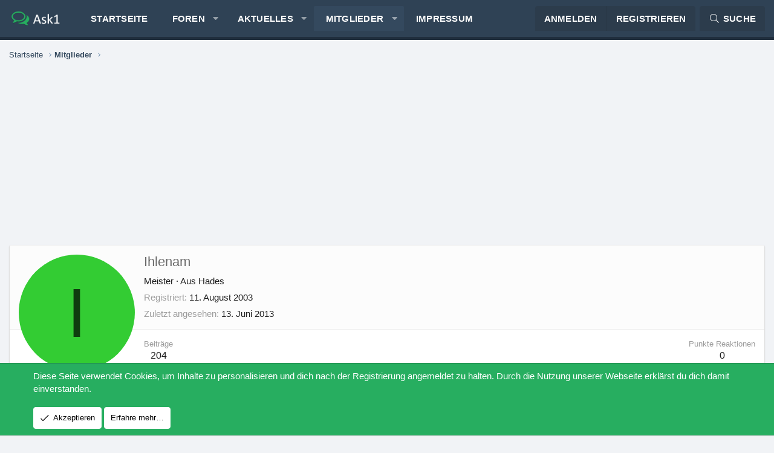

--- FILE ---
content_type: text/html; charset=utf-8
request_url: https://www.google.com/recaptcha/api2/aframe
body_size: 270
content:
<!DOCTYPE HTML><html><head><meta http-equiv="content-type" content="text/html; charset=UTF-8"></head><body><script nonce="oOCZnsRvCqJk3PT3HB6kIQ">/** Anti-fraud and anti-abuse applications only. See google.com/recaptcha */ try{var clients={'sodar':'https://pagead2.googlesyndication.com/pagead/sodar?'};window.addEventListener("message",function(a){try{if(a.source===window.parent){var b=JSON.parse(a.data);var c=clients[b['id']];if(c){var d=document.createElement('img');d.src=c+b['params']+'&rc='+(localStorage.getItem("rc::a")?sessionStorage.getItem("rc::b"):"");window.document.body.appendChild(d);sessionStorage.setItem("rc::e",parseInt(sessionStorage.getItem("rc::e")||0)+1);localStorage.setItem("rc::h",'1769001250257');}}}catch(b){}});window.parent.postMessage("_grecaptcha_ready", "*");}catch(b){}</script></body></html>